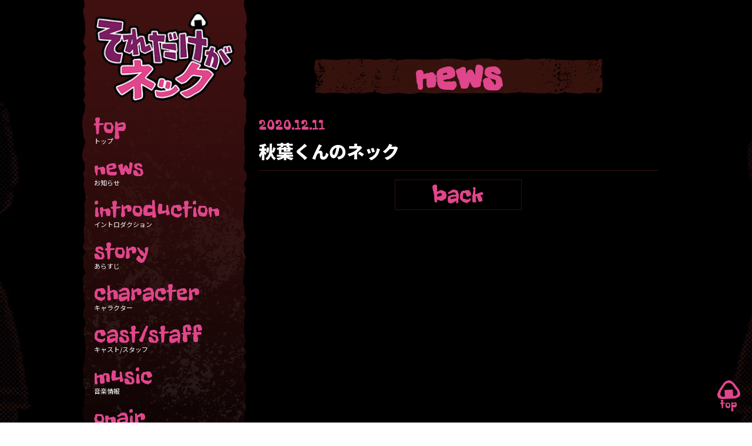

--- FILE ---
content_type: text/html; charset=UTF-8
request_url: https://soredakega-neck.com/story_list/%E7%A7%8B%E8%91%89%E3%81%8F%E3%82%93%E3%81%AE%E3%83%8D%E3%83%83%E3%82%AF/
body_size: 3723
content:
<!DOCTYPE html>
<html lang="ja">

<!--********** page head **********-->

<head>

	<!-- Global site tag (gtag.js) - Google Analytics -->
	<script async src="https://www.googletagmanager.com/gtag/js?id=UA-86622204-47"></script>
	<script>
		window.dataLayer = window.dataLayer || [];
		function gtag() { dataLayer.push(arguments); }
		gtag('js', new Date());

		gtag('config', 'UA-86622204-47');
	</script>

	<!--title>オリジナルTVアニメ『それだけがネック』公式サイト</title-->
	<!-- metadata -->
	<meta charset="UTF-8">
	<meta name="viewport" content="width=device-width,initial-scale=1">
	<meta http-equiv="X-UA-Compatible" content="IE=edge">
	<!-- OGP -->
	<meta property="og:locale" content="ja_JP">
	<meta property="og:site_name" content="オリジナルTVアニメ『それだけがネック』公式サイト">
	<meta property="og:type" content="website" />
	<meta property="og:url" content="http://soredakega-neck.com/">
	<meta property="og:title" content="オリジナルTVアニメ『それだけがネック』公式サイト" />
	<meta property="og:image" content="http://soredakega-neck.com/assets/img/common/ogp.jpg" />
	<meta name="description" content="『あなたは、相手の顔を見てコミュニケーションしていますか？』オリジナルTVアニメ『それだけがネック』2020年10月12日より放送開始！" />
	<meta name="twitter:site" content="@soredakega_neck">
	<meta name="twitter:title" content="オリジナルTVアニメ『それだけがネック』公式サイト">
	<meta name="twitter:description" content="『あなたは、相手の顔を見てコミュニケーションしていますか？』オリジナルTVアニメ『それだけがネック』2020年10月12日より放送開始！">
	<meta name="twitter:card" content="photo">
	<!-- KW/DS -->
	<meta name="keywords" content="それだけがネック,オリジナルアニメ,井口昇,國吉咲貴,武藤,店長,アダム,猫丸,テレビ東京" />
	<meta property="og:description" content="『あなたは、相手の顔を見てコミュニケーションしていますか？』オリジナルTVアニメ『それだけがネック』2020年10月12日より放送開始！" />
	<link rel="canonical" href="http://soredakega-neck.com/" />

	<!-- CSS -->
	<link href="https://fonts.googleapis.com/css2?family=Freckle+Face&family=Noto+Sans+JP:wght@400;900&display=swap"
		rel="stylesheet">
	<link rel="stylesheet" href="https://cdnjs.cloudflare.com/ajax/libs/Modaal/0.4.4/css/modaal.min.css"
		integrity="sha512-hy4ogK/McVqjtA/tuCa8SMmrk9gydD+Mlj3E7rAIj8EbSAuj1hOJxjG5tx6ShzUar16ccfESGj4nO3HiK6WIyQ=="
		crossorigin="anonymous" />
	<link type="text/css" rel="stylesheet" href="https://soredakega-neck.com/wp/wp-content/themes/sore_neck/assets/css/common.css" />

	
	<link type="text/css" rel="stylesheet" href="https://soredakega-neck.com/wp/wp-content/themes/sore_neck/assets/css/page.css" />

		<title>秋葉くんのネック &#8211; TVアニメ『それだけがネック』公式サイト</title>
<link rel='dns-prefetch' href='//s.w.org' />
<link rel='stylesheet' id='wp-block-library-css'  href='https://soredakega-neck.com/wp/wp-includes/css/dist/block-library/style.min.css?ver=5.5.17' type='text/css' media='all' />
<link rel='prev' title='月子さんのネック' href='https://soredakega-neck.com/story_list/%e6%9c%88%e5%ad%90%e3%81%95%e3%82%93%e3%81%ae%e3%83%8d%e3%83%83%e3%82%af/' />
<link rel='next' title='猫丸はネッコ' href='https://soredakega-neck.com/story_list/%e7%8c%ab%e4%b8%b8%e3%81%ae%e3%83%8d%e3%83%83%e3%82%b3/' />
<link rel="canonical" href="https://soredakega-neck.com/story_list/%e7%a7%8b%e8%91%89%e3%81%8f%e3%82%93%e3%81%ae%e3%83%8d%e3%83%83%e3%82%af/" />
<link rel='shortlink' href='https://soredakega-neck.com/?p=250' />

	<link rel="shortcut icon" href="https://soredakega-neck.com/wp/wp-content/themes/sore_neck/assets/img/common/favicon.ico">
</head>

<!--********** body **********-->

<body >

	<div class="wrapper">
		<div class="firstview">
			<!--********** header **********-->
			<header>
				<div class="inner">
					<h1>
						<a href="https://soredakega-neck.com"><img src="https://soredakega-neck.com/wp/wp-content/themes/sore_neck/assets/img/common/header-logo.png" alt="それだけがネック"></a>
					</h1>
					<nav>
						<a href="https://soredakega-neck.com" class="nav-logo"><img src="https://soredakega-neck.com/wp/wp-content/themes/sore_neck/assets/img/common/header-logo.png" alt="それだけがネック"></a>
						<ul class="menu-list">
							<li class="menu-item">
								<a href="https://soredakega-neck.com">
									<p class="menu-en font-dokdo">top</p>
									<p class="menu-jp">トップ</p>
								</a>
							</li>
							<li class="menu-item">
								<a href="https://soredakega-neck.com/news">
									<p class="menu-en font-dokdo">news</p>
									<p class="menu-jp">お知らせ</p>
								</a>
							</li>
							<li class="menu-item">
								<a href="https://soredakega-neck.com/intro">
									<p class="menu-en font-dokdo">introduction</p>
									<p class="menu-jp">イントロダクション</p>
								</a>
							</li>
							<li class="menu-item">
								<a href="https://soredakega-neck.com/story">
									<p class="menu-en font-dokdo">story</p>
									<p class="menu-jp">あらすじ</p>
								</a>
							</li>
							<li class="menu-item">
								<a href="https://soredakega-neck.com/chara">
									<p class="menu-en font-dokdo">character</p>
									<p class="menu-jp">キャラクター</p>
								</a>
							</li>
							<li class="menu-item">
								<a href="https://soredakega-neck.com/caststaff">
									<p class="menu-en font-dokdo">cast/staff</p>
									<p class="menu-jp">キャスト/スタッフ</p>
								</a>
							</li>
							<li class="menu-item">
								<a href="https://soredakega-neck.com/music">
									<p class="menu-en font-dokdo">music</p>
									<p class="menu-jp">音楽情報</p>
								</a>
							</li>
							<li class="menu-item">
								<a href="https://soredakega-neck.com/onair">
									<p class="menu-en font-dokdo">onair</p>
									<p class="menu-jp">放送情報</p>
								</a>
							</li>
							<li class="menu-item">
								<a href="https://soredakega-neck.com/movie">
									<p class="menu-en font-dokdo">movie</p>
									<p class="menu-jp">ムービー</p>
								</a>
							</li>
							<li class="menu-item">
								<a href="https://soredakega-neck.com/goods">
									<p class="menu-en font-dokdo">goods</p>
									<p class="menu-jp">グッズ</p>
								</a>
							</li>
							<li class="menu-item">
								<a href="https://soredakeganeck.wixsite.com/mysite-1" target="_blank">
									<p class="menu-en font-dokdo">bbs</p>
									<p class="menu-jp">掲示板</p>
								</a>
							</li>
							<li class="menu-item">
								<a href="https://twitter.com/soredakega_neck" target="_blank">
									<p class="menu-en font-dokdo">twitter</p>
									<p class="menu-jp">ツイッター</p>
								</a>
							</li>
						</ul>
						<div class="menu-close"><img src="https://soredakega-neck.com/wp/wp-content/themes/sore_neck/assets/img/common/menu-close.png" alt="閉じる"></div>
					</nav>
					<div class="menu-button">
						<img src="https://soredakega-neck.com/wp/wp-content/themes/sore_neck/assets/img/common/menu-button.png" alt="メニュー">
					</div>
				</div>
			</header>

			<!--********** NEWS **********-->
			<section class="article">
				<h2 class="section-title font-dokdo">
					<div class="inner">
						news
					</div>
				</h2>
				<div class="section-content">

        
					<div class="article-title">
						<p class="article-date font-dokdo">2020.12.11</p>
						<p class="article-title-text">秋葉くんのネック</p>
					</div>
					<div class="article-text">
                      </div>
          
          				
              
        </div>
        <a href="https://soredakega-neck.com/news" class="more-button button font-dokdo">back</a>
			</section>
		</div>
	</div>

	<!--********** フッター **********-->
	<footer>
	  <a href="#" class="top-button">
	    <svg version="1.1" id="top_button" xmlns="http://www.w3.org/2000/svg" xmlns:xlink="http://www.w3.org/1999/xlink" viewBox="0 0 31.87 26.29" xml:space="preserve">
	      <path d="M8.91,26.24c-1.26,0-2.42,0.13-3.55-0.02c-4.23-0.57-6.21-3.86-5.03-8.03c0.91-3.19,2.8-5.83,4.54-8.56 c1.19-1.86,2.48-3.65,3.74-5.47c2.03-2.93,7.47-5.42,10.52-3.44c1.65,1.07,3.22,2.4,4.49,3.89c2.15,2.53,4,5.31,6.02,7.96 c1.6,2.09,2.29,4.42,2.21,7.03c-0.06,1.91-0.92,3.38-2.6,4.15c-1.58,0.73-3.3,1.13-4.97,1.68L8.91,26.24z M21.37,12.92 c0.22,3.13,0.44,6.12,0.65,9.15c2.42,0.01,4.58-0.33,5.53-2.66c0.82-2.01,0.37-3.95-1.01-5.72c-1.95-2.49-3.79-5.08-5.69-7.61 c-2.35-3.14-7.81-3.13-9.93,0.06c-1.94,2.9-3.97,5.77-5.6,8.85c-0.8,1.5-1.29,3.53-1.01,5.16c0.44,2.52,3.03,3.38,6.19,2.51 c-0.18-2.98-0.37-5.98-0.56-9.02C13.87,13.39,17.58,13.16,21.37,12.92z" />
	    </svg>
	    <p class="font-dokdo">top</p>
	  </a>
	  <div class="footer-content">
	    <p class="credit">©︎「それだけがネック」製作委員会</p>
	  </div>
	</footer>

	
	</body>

	<!--********** js **********-->
	<script src="https://ajax.googleapis.com/ajax/libs/jquery/2.0.3/jquery.min.js"></script>
	<script src="https://cdnjs.cloudflare.com/ajax/libs/Modaal/0.4.4/js/modaal.min.js" integrity="sha512-nHgjiAB+J6KrOqNCT7NFIkxXZ/ZYrSFLm1herueNG50Sy8yz9nnCXsugcuzG2d500D/a0dH8huUwC26mZs24uw==" crossorigin="anonymous"></script>
	<script src="https://cdnjs.cloudflare.com/ajax/libs/smooth-scroll/16.1.3/smooth-scroll.min.js" integrity="sha512-HYG9E+RmbXS7oy529Nk8byKFw5jqM3R1zzvoV2JnltsIGkK/AhZSzciYCNxDMOXEbYO9w6MJ6SpuYgm5PJPpeQ==" crossorigin="anonymous"></script>
	<script src="https://cdnjs.cloudflare.com/ajax/libs/jrumble/1.3.0/jquery.jrumble.min.js" integrity="sha512-0vcUK0oQ15FtIrg1bbNL6zO2yB0pSZjPZERBNA0ZXIw/7jsSHu+rxxbpbM20wIaiEofTK9oPoP/Y8xvh3qoasQ==" crossorigin="anonymous"></script>

	<script type="text/javascript" charset="utf-8">
	  $(window).on('load', function() {
	    var scroll = new SmoothScroll('a[href*="#"]');

	    $('.menu-button').on('touch click', function() {
	      $('nav').addClass('open');
	    });

	    $('.menu-close').on('touch click', function() {
	      $('nav').removeClass('open');
	    });

	    $('.menu-en,header h1,.news-title-item,.button,.top-button svg,.top-button p,.article-text a,.chara-select-item,.modaal-close').jrumble({
	      'speed': 60,
	    });

	    $('header h1,.news-title-item,.button,.top-button svg,.top-button p,.article-text a,.chara-select-item,.modaal-close').on({
	      mouseenter: function() {
	        $(this).trigger('startRumble'); //実行開始
	      },
	      mouseleave: function() {
	        $(this).trigger('stopRumble'); //実行終了
	      }
	    });

	    $('.menu-item').on({
	      mouseenter: function() {
	        $(this).find('.menu-en').trigger('startRumble'); //実行開始
	      },
	      mouseleave: function() {
	        $('.menu-en').trigger('stopRumble'); //実行終了
	      }
	    });

	    
	    var ytp = $('iframe').parent();
	    ytp.addClass('yt');
	  });

	  	</script>

	</html>

--- FILE ---
content_type: text/css
request_url: https://soredakega-neck.com/wp/wp-content/themes/sore_neck/assets/css/common.css
body_size: 1788
content:
/* http://meyerweb.com/eric/tools/css/reset/ 
v2.0 | 20110126
License: none (public domain)
*/
html, body, div, span, applet, object, iframe,
h1, h2, h3, h4, h5, h6, p, blockquote, pre,
a, abbr, acronym, address, big, cite, code,
del, dfn, em, img, ins, kbd, q, s, samp,
small, strike, strong, sub, sup, tt, var,
b, u, i, center,
dl, dt, dd, ol, ul, li,
fieldset, form, label, legend,
table, caption, tbody, tfoot, thead, tr, th, td,
article, aside, canvas, details, embed,
figure, figcaption, footer, header, hgroup,
menu, nav, output, ruby, section, summary,
time, mark, audio, video {
  margin: 0;
  padding: 0;
  border: 0;
  vertical-align: baseline;
}

article, aside, details, figcaption, figure,
footer, header, hgroup, menu, nav, section {
  display: block;
}

body {
  line-height: 1;
}

ol, ul {
  list-style: none;
}

blockquote, q {
  quotes: none;
}

blockquote:before, blockquote:after,
q:before, q:after {
  content: '';
  content: none;
}

table {
  border-collapse: collapse;
  border-spacing: 0;
}

.clearfix:after {
  content: "";
  display: block;
  clear: both;
}

body {
  font-size: 13px;
  color: #fff;
  font-family: 'Noto Sans JP', sans-serif;
  background: url(../img/common/onigiri.jpg) center top no-repeat,url(../img/common/top-fv-bg.jpg) center repeat;
  background-attachment: fixed;
  overscroll-behavior-y: none;
}
body.fv {
  background: url(../img/common/top-fv-bg.jpg) center repeat;
}
body .wrapper {
  margin: 0 auto;
  max-width: 1000px;
  width: 100%;
}
body .wrapper .firstview {
  display: flex;
}

img {
  display: block;
  width: 100%;
  backface-visibility: hidden;
  -webkit-backface-visibility: hidden;
}

a {
  font-size: inherit;
  color: inherit;
  text-decoration: none;
}

.font-dokdo {
  font-family: 'Freckle Face', cursive;
}

.sp {
  display: none;
}

@media only screen and (max-width: 768px) {
  body .wrapper .firstview {
    flex-direction: column;
  }

  .pc {
    display: none;
  }
}
header {
  position: relative;
  max-width: 280px;
  width: 100%;
  background: url(../img/common/menu-bg.png) no-repeat center, #000;
  background-size: 100% 100%;
  filter: drop-shadow(0px 0px 10px #000) drop-shadow(0px 0px 10px #000);
  z-index: 10;
}
header::before {
  content: '';
  display: block;
  padding-top: 362.14%;
}
header .inner {
  position: absolute;
  top: 0;
  left: 0;
  right: 0;
  bottom: 0;
  padding: 20px;
  width: 100%;
  box-sizing: border-box;
}
header .inner h1 {
  margin-bottom: 20px;
}
header .inner nav {
  z-index: 10;
}
header .inner nav .nav-logo {
  display: none;
}
header .inner nav .menu-list .menu-item {
  margin-bottom: 20px;
}
header .inner nav .menu-list .menu-item:last-child {
  margin: 0;
}
header .inner nav .menu-list .menu-item a {
  display: block;
  width: 100%;
}
header .inner nav .menu-list .menu-item a .menu-en {
  font-size: 40px;
  color: #e0468b;
}
header .inner nav .menu-list .menu-item a .menu-jp {
  font-size: 11px;
}
header .inner nav .menu-close {
  display: none;
}
header .inner .menu-button {
  display: none;
  width: 35px;
  height: 35px;
}

@media only screen and (max-width: 768px) {
  header {
    max-width: 100%;
    height: 60px;
    background: url(../img/common/header-bg.png) center no-repeat;
    background-size: 100% 100%;
  }
  header::before {
    display: none;
  }
  header .inner {
    display: flex;
    justify-content: space-between;
    align-items: center;
    padding: 0 20px;
  }
  header .inner h1 {
    margin: 0;
    width: 70px;
  }
  header .inner nav {
    display: none;
    justify-content: center;
    align-items: center;
    position: absolute;
    top: 0;
    left: 0;
    padding: 0 20px;
    width: 100%;
    height: 100vh;
    background: url(../img/common/menu-bg.png) no-repeat center, #000;
    background-size: 100% 100%;
    box-sizing: border-box;
  }
  header .inner nav.open {
    display: flex;
  }
  header .inner nav .nav-logo {
    display: block;
    width: 40%;
  }
  header .inner nav .menu-list {
    margin-left: 20px;
  }
  header .inner nav .menu-list .menu-item {
    margin-bottom: 10px;
  }
  header .inner nav .menu-list .menu-item a .menu-en {
    font-size: 25px;
  }
  header .inner nav .menu-list .menu-item a .menu-jp {
    font-size: 10px;
  }
  
  header .inner nav .menu-close {
    display: block;
    position: absolute;
    top: 12px;
    right: 20px;
    width: 35px;
    height: 35px;
  }
  header .inner .menu-button {
    display: flex;
  }
}
section {
  width: 100%;
  box-sizing: border-box;
}
section .section-title {
  position: relative;
  margin: 100px auto 0;
  max-width: 491px;
  width: 100%;
}
section .section-title::before {
  content: '';
  display: block;
  padding-top: 12.22%;
}
section .section-title .inner {
  display: flex;
  justify-content: center;
  align-items: center;
  position: absolute;
  top: 0;
  left: 0;
  right: 0;
  bottom: 0;
  width: 100%;
  font-size: 70px;
  color: #e0468b;
  background: url(../img/common/title-bg.png) no-repeat center;
  background-size: 100% 100%;
}
section .section-content {
  margin-top: 40px;
}

@media only screen and (max-width: 768px) {
  section {
    padding: 0 20px;
  }
  section .section-title {
    margin: 50px auto 0;
  }
  section .section-title .inner {
    font-size: 40px;
  }
}
.button {
  display: flex;
  justify-content: center;
  align-items: center;
  margin: 0 auto;
  width: 216px;
  height: 52px;
  font-size: 40px;
  color: #e0468b;
  border: solid 1px #36120d;
  background: #000;
  box-sizing: border-box;
  transition: background .3s;
}
.button:hover {
  background: #36120d;
}

footer .top-button {
  display: flex;
  flex-direction: column;
  align-items: center;
  position: fixed;
  bottom: 20px;
  right: 20px;
  width: 39px;
  z-index: 100;
}
footer .top-button svg {
  width: 39px;
  height: auto;
  fill: #e0468b;
}
footer .top-button p {
  font-size: 20px;
  color: #e0468b;
}
footer .footer-content {
  padding: 100px 0;
  margin-top: 150px;
  width: 100%;
  text-align: center;
  background: url(../img/common/footer-bg.png) center no-repeat, #000;
  background-size: 100% 100%;
  filter: drop-shadow(0 0 10px #000) drop-shadow(0 0 10px #000);
  box-sizing: border-box;
  z-index: 0;
}

@media only screen and (max-width: 768px) {
  footer .footer-content {
    padding: 50px 0;
    margin-top: 100px;
  }
}


--- FILE ---
content_type: text/css
request_url: https://soredakega-neck.com/wp/wp-content/themes/sore_neck/assets/css/page.css
body_size: 2819
content:
@charset "UTF-8";
/* =================================
   SubPage
==================================== */
.news {
  width: 100%;
}
.news .section-content .news-title-list {
  margin-top: 40px;
}
.news .section-content .news-title-list .news-title-item a {
  display: block;
  position: relative;
  padding: 30px 60px 30px 30px;
  border-bottom: solid 1px #36120d;
  background: #000;
  box-sizing: border-box;
  transition: background 0.3s;
}
.news .section-content .news-title-list .news-title-item a:hover {
  background: #36120d;
}
.news .section-content .news-title-list .news-title-item a:hover .news-arrow svg {
  fill: #e0468b;
}
.news .section-content .news-title-list .news-title-item a .news-date {
  font-size: 20px;
  color: #e0468b;
}
.news .section-content .news-title-list .news-title-item a .news-title-text {
  line-height: 1.5em;
  color: #fff;
}
.news .section-content .news-title-list .news-title-item a .news-arrow {
  display: flex;
  justify-content: center;
  align-items: center;
  position: absolute;
  top: 0;
  right: 0;
  width: 60px;
  height: 100%;
}
.news .section-content .news-title-list .news-title-item a .news-arrow svg {
  width: 20px;
  height: auto;
  fill: #36120d;
  transition: fill 0.3s;
}
.news .section-content .more-button {
  margin-top: 40px;
}

@media only screen and (max-width: 768px) {
  .news .section-content .news-title-list .news-title-item a {
    padding: 20px 60px 20px 0;
  }
}
.article .section-content {
  padding: 0 20px;
  box-sizing: border-box;
}
.article .section-content .article-title .article-date {
  margin-bottom: 10px;
  font-size: 25px;
  color: #e0468b;
}
.article .section-content .article-title .article-title-text {
  padding-bottom: 10px;
  margin-bottom: 15px;
  font-size: 30px;
  font-weight: 900;
  line-height: 1.5em;
  border-bottom: solid 1px #36120d;
  box-sizing: border-box;
}
.article .section-content .article-text {
  line-height: 1.5em;
}
.article .section-content .article-text p,
.article .section-content .article-text h1,
.article .section-content .article-text h2,
.article .section-content .article-text h3,
.article .section-content .article-text .ty,
.article .section-content .article-text blockquote {
  margin-bottom: 20px;
}
.article .section-content .article-text h1 {
  font-size: 25px;
  font-weight: 900;
}
.article .section-content .article-text h1::before {
  content: "■";
  color: #e0468b;
}
.article .section-content .article-text h2 {
  font-size: 20px;
  font-weight: 900;
}
.article .section-content .article-text h3 {
  font-size: 15px;
  font-weight: 900;
}
.article .section-content .article-text .yt {
  position: relative;
  width: 100%;
}
.article .section-content .article-text .yt::before {
  content: "";
  display: block;
  padding-top: 56.25%;
}
.article .section-content .article-text .yt iframe {
  position: absolute;
  top: 0;
  left: 0;
  right: 0;
  bottom: 0;
  width: 100%;
  height: 100%;
}
.article .section-content .article-text blockquote {
  padding: 20px 20px 0;
  border: solid 1px #36120d;
  box-sizing: border-box;
}
.article .section-content .article-text a {
  font-weight: 900;
  color: #e0468b;
}
.article .section-content .article-text img {
  margin: 0 auto 20px;
  max-width: 100%;
  width: auto;
}

@media only screen and (max-width: 768px) {
  .article .section-content {
    padding: 0;
  }
  .article .section-content .article-title .article-date {
    font-size: 20px;
  }
  .article .section-content .article-title .article-title-text {
    font-size: 20px;
  }
  .article .section-content .article-text h1 {
    font-size: 20px;
  }
  .article .section-content .article-text h2 {
    font-size: 17px;
  }
  .article .section-content .article-text h3 {
    font-size: 13px;
  }
}
.introduction {
  background: url(../img/page/intro-bg.jpg) no-repeat center top;
  background-size: cover;
}
.introduction .intro .section-content .intro-container .intro-text {
  font-size: 15px;
  line-height: 4em;
  text-align: center;
}
.introduction .intro .section-content .intro-container .intro-text strong {
  font-weight: 900;
}

@media only screen and (max-width: 768px) {
  .introduction .intro .section-content .intro-container .intro-text {
    line-height: 3em;
    text-align: left;
  }
}
.chara .section-content .chara-select {
  display: flex;
  justify-content: center;
  align-items: flex-end;
  margin-bottom: 0;
}
.chara .section-content .chara-select.last-row {
  margin-bottom: 40px;
}
.chara .section-content .chara-select .chara-select-item {
  position: relative;
  margin: 0 1.75%;
  cursor: pointer;
}
.chara .section-content .chara-select .chara-select-item::before, .chara .section-content .chara-select .chara-select-item::after {
  content: "";
  display: block;
  position: absolute;
  top: 0;
  left: 0;
  width: 100%;
  height: 100%;
}
.chara .section-content .chara-select .chara-select-item::before {
  background: rgba(0, 0, 0, 0.5);
  transition: background 0.3s;
}
.chara .section-content .chara-select .chara-select-item::after {
  background: #000;
  mix-blend-mode: color;
  transition: opacity 0.3s;
}
.chara .section-content .chara-select .chara-select-item:nth-of-type(2n) {
  margin-bottom: 40px;
}
.chara .section-content .chara-select .chara-select-item.active {
  pointer-events: none;
}
.chara .section-content .chara-select .chara-select-item.active::before {
  background: transparent;
}
.chara .section-content .chara-select .chara-select-item.active::after {
  opacity: 0;
}
.chara .section-content .chara-select .chara-select-item:hover::before {
  background: transparent;
}
.chara .section-content .chara-select .chara-select-item:hover::after {
  opacity: 0;
}
.chara .section-content .chara-select .chara-select-item .chara-icon {
  max-width: 112px;
}
.chara .section-content .chara-profile-list .chara-profile-item {
  display: none;
  grid-template-rows: auto 1fr;
  grid-template-columns: 260px 1fr;
  grid-template-areas: "chara-pic chara-name" "chara-pic chara-text";
}
.chara .section-content .chara-profile-list .chara-profile-item.active {
  display: grid;
}
.chara .section-content .chara-profile-list .chara-profile-item .chara-pic {
  grid-area: chara-pic;
  padding: 0 20px;
}
.chara .section-content .chara-profile-list .chara-profile-item .chara-name {
  grid-area: chara-name;
  margin-bottom: 20px;
}
.chara .section-content .chara-profile-list .chara-profile-item .chara-name .name-jp {
  margin-bottom: 10px;
  font-size: 70px;
  font-weight: 900;
}
.chara .section-content .chara-profile-list .chara-profile-item .chara-name .name-en {
  font-size: 40px;
  color: #e0468b;
}
.chara .section-content .chara-profile-list .chara-profile-item .chara-name .chara-cv {
  margin: 7px 0 20px;
  font-weight: 900;
}
.chara .section-content .chara-profile-list .chara-profile-item .chara-name .chara-cv span {
  font-size: 20px;
}
.chara .section-content .chara-profile-list .chara-profile-item .chara-text {
  grid-area: chara-text;
}
.chara .section-content .chara-profile-list .chara-profile-item .chara-text p {
  font-size: 15px;
  line-height: 2.67em;
}

@media only screen and (max-width: 768px) {
  .chara .section-content .chara-profile-list .chara-profile-item {
    grid-template-rows: auto auto auto;
    grid-template-columns: 1fr;
    grid-template-areas: "chara-name" "chara-pic" "chara-text";
  }
  .chara .section-content .chara-profile-list .chara-profile-item .chara-pic {
    margin: 0 auto;
    max-width: 220px;
  }
}
.caststaff .section-content {
  padding: 0 10px;
  box-sizing: border-box;
}
.caststaff .section-content .cast-staff-container {
  display: flex;
}
.caststaff .section-content .cs-container {
  margin: 0 10px;
  width: 100%;
}
.caststaff .section-content .cs-container .cs-title {
  padding-bottom: 15px;
  margin-bottom: 15px;
  font-size: 40px;
  color: #e0468b;
  border-bottom: solid 1px #36120d;
  box-sizing: border-box;
}
.caststaff .section-content .cs-container .cs-list .cs-item {
  margin-bottom: 25px;
}
.caststaff .section-content .cs-container .cs-list .cs-item .coming {
  font-size: 30px;
}
.caststaff .section-content .cs-container .cs-list .cs-item .position {
  margin-bottom: 10px;
  font-size: 12px;
  font-weight: 900;
  color: #e0468b;
}
.caststaff .section-content .cs-container .cs-list .cs-item .name {
  font-size: 15px;
}
.caststaff .section-content .cs-container .cs-list .cs-item .artist-text {
  font-size: 20px;
  font-weight: 900;
  line-height: 1.5em;
}
.caststaff .section-content .cs-container .cs-list .cs-item .comment-button {
  display: inline-flex;
  width: 100px;
  height: 20px;
  font-size: 15px;
}
.caststaff .section-content .cs-container .cs-list .cs-item.cast-item .name .comment-button {
  margin-left: 10px;
}

.modaal-container {
  background: #000;
  border: solid 1px #36120d;
  box-sizing: border-box;
  color: #fff;
}
.modaal-container .movie-modal-inner {
  display: none;
}
.modaal-container .movie-modal-inner.active {
  display: flex;
}
.modaal-container .movie-modal-inner .left-column {
  width: 100%;
}
.modaal-container .movie-modal-inner .right-column {
  margin-left: 30px;
  width: 100%;
}
.modaal-container .movie-modal-inner .right-column .comment-name {
  padding-bottom: 15px;
  margin-bottom: 15px;
  border-bottom: solid 1px #36120d;
  box-sizing: border-box;
}
.modaal-container .movie-modal-inner .right-column .comment-name .position {
  margin-bottom: 10px;
  font-size: 15px;
}
.modaal-container .movie-modal-inner .right-column .comment-name .position::after {
  content: "役";
  margin-left: 5px;
}
.modaal-container .movie-modal-inner .right-column .comment-name .name {
  font-size: 30px;
  font-weight: 900;
}
.modaal-container .movie-modal-inner .right-column .comment-text p {
  margin-bottom: 20px;
  line-height: 1.5em;
}
.modaal-container .movie-modal-inner .right-column .comment-text p.question {
  font-weight: 900;
}
.modaal-container .modaal-close {
  background: url(../img/common/menu-close.png) no-repeat center;
  background-size: 100% 100%;
  transition: opacity 0.3s;
}
.modaal-container .modaal-close::before, .modaal-container .modaal-close::after {
  display: none;
}
.modaal-container .modaal-close:hover {
  opacity: 0.5;
}

@media only screen and (max-width: 768px) {
  .caststaff .section-content .cast-staff-container {
    flex-direction: column;
  }
  .caststaff .section-content .cs-container {
    margin: 0 0 30px;
  }

  .modaal-container .modaal-content-container {
    padding: 20px;
  }
  .modaal-container .movie-modal-inner {
    flex-direction: column;
  }
  .modaal-container .movie-modal-inner .left-column {
    margin-bottom: 20px;
  }
  .modaal-container .movie-modal-inner .right-column {
    margin: 0;
  }
}
.music .section-content {
  padding: 0 20px;
  box-sizing: border-box;
}
.music .section-content .music-container {
  margin-bottom: 60px;
}

.music .section-content .music-container.insert-song > img{
  margin: 0 auto;
  max-width: 413px;
}
.music .section-content .artist-title {
  padding-bottom: 5px;
  margin: 30px 0 10px 0;
  font-size: 30px;
  color: #e0468b;
  border-bottom: solid 1px #36120d;
  box-sizing: border-box;
}
.music .section-content .artist-title.font-dokdo {
  font-size: 40px;
}
.music .section-content .artist-name {
  font-size: 15px;
}
.music .section-content .artist-name .comment-button {
  display: inline-flex;
  margin-left: 10px;
  width: 100px;
  height: 20px;
  font-size: 15px;
}
.music .section-content .artist-name .comment-button svg {
  margin-left: 5px;
  width: 11px;
  height: auto;
  fill: #e0468b;
}
.music .section-content .artist-text {
  margin-bottom: 10px;
  line-height: 1.5em;
}
.music .section-content .artist-text.question{
  font-weight: 900;
}
.music .section-content .song-title {
  margin-bottom: 30px;
  font-size: 22px;
  font-weight: 700;
}

@media only screen and (max-width: 768px) {
  .music .section-content {
    padding: 0;
  }
}
.page404 .section-content {
  padding: 0 20px;
  box-sizing: border-box;
}
.page404 .section-content p {
  margin-bottom: 40px;
  font-size: 15px;
  line-height: 1.5em;
}

@media only screen and (max-width: 768px) {
  .page404 .section-content {
    padding: 0;
  }
}
.onair .section-content {
  padding: 0 20px;
}
.onair .section-content .add-text{
  margin-bottom: 20px;
  font-size: 20px;
  font-weight: 900;
}
.onair .section-content .onair-content {
  margin-bottom: 50px;
}
.onair .section-content .onair-content h3 {
  padding-bottom: 20px;
  margin-bottom: 20px;
  font-size: 40px;
  color: #e0468b;
  border-bottom: solid 1px #36120d;
  box-sizing: border-box;
}
.onair .section-content .onair-content .onair-list {
  margin-bottom: 40px;
}
.onair .section-content .onair-content .onair-list h4 {
  font-size: 20px;
  font-weight: 900;
  color: #e0468b;
}
.onair .section-content .onair-content .onair-list .main-text {
  font-size: 15px;
  font-weight: 900;
  line-height: 1.5em;
}
.onair .section-content .onair-content .onair-list ul {
  margin-bottom: 20px;
}
.onair .section-content .onair-content .onair-list ul li {
  display: inline-block;
}
.onair .section-content .onair-content .onair-list ul li .onair-button {
  flex-wrap: wrap;
  padding: 0 20px;
  margin: 20px 20px 0 0;
  width: auto;
  height: 40px;
  font-size: 12px;
  font-weight: 900;
}
.onair .section-content .onair-content .onair-list .text-supplement {
  line-height: 1.5em;
}
.onair .section-content .onair-content.onair-tv p {
  font-size: 20px;
  font-weight: 900;
  line-height: 1.5em;
}

@media only screen and (max-width: 768px) {
  .onair {
    padding: 0;
  }
  .onair .section-content {
    padding: 0;
  }
  .onair .section-content .add-text{
    margin-left: 20px;
  }
  .onair .section-content .onair-content.onair-tv p {
    font-size: 15px;
  }
}
.story .section-content {
  padding: 0 20px;
  box-sizing: border-box;
}
.story .section-content .story-select-container {
  display: flex;
  flex-wrap: wrap;
  justify-content: center;
  margin-bottom: 40px;
}
.story .section-content .story-select-container .story-button {
  margin: 0 10px 20px;
  width: 40px;
  height: 40px;
  font-size: 20px;
  cursor: pointer;
}
.story .section-content .story-select-container .story-button.active {
  background: #36120d;
  pointer-events: none;
}
.story .section-content .story-container {
  display: none;
}
.story .section-content .story-container.active {
  display: block;
}
.story .section-content .story-container h3 {
  display: flex;
  justify-content: flex-start;
  align-items: flex-end;
  margin-bottom: 20px;
  font-size: 30px;
}
.story .section-content .story-container h3 span {
  font-size: 70px;
  line-height: 1px;
}
.story .section-content .story-container h3 .title-text {
  margin-left: 20px;
  color: #e0468b;
}
.story .section-content .story-container .story-pic-container {
  margin-bottom: 20px;
}
.story .section-content .story-container .story-pic-container .main-pic-container li {
  display: none;
}
.story .section-content .story-container .story-pic-container .main-pic-container li.active {
  display: block;
}
.story .section-content .story-container .story-pic-container .thumb-container {
  display: flex;
}
.story .section-content .story-container .story-pic-container .thumb-container li {
  position: relative;
  box-sizing: border-box;
  cursor: pointer;
}
.story .section-content .story-container .story-pic-container .thumb-container li::after {
  display: block;
  content: "";
  position: absolute;
  top: 0;
  left: 0;
  width: 100%;
  height: 100%;
  border: solid 1px #fff;
  box-sizing: border-box;
}
.story .section-content .story-container .story-pic-container .thumb-container li.active {
  pointer-events: none;
}
.story .section-content .story-container .story-pic-container .thumb-container li.active::after {
  border: solid 5px #e0468b;
}
.story .section-content .story-container .story-pic-container .thumb-container li:hover {
  opacity: 0.7;
}
.story .section-content .story-container .story-text p {
  margin-bottom: 15px;
  line-height: 1.5em;
}

@media only screen and (max-width: 768px) {
  .story .section-content {
    padding: 0;
  }
  .story .section-content .story-container h3 {
    font-size: 20px;
  }
  .story .section-content .story-container h3 span {
    font-size: 40px;
  }
}
.movie .section-content ,.goods .section-content{
  padding: 0 20px;
  box-sizing: border-box;
}
.movie .section-content .movie-container {
  margin-bottom: 40px;
}
.movie .section-content .movie-container .yt-box {
  position: relative;
  margin-bottom: 20px;
  width: 100%;
}
.movie .section-content .movie-container .yt-box::before {
  display: block;
  content: "";
  padding-top: 56.25%;
}
.movie .section-content .movie-container .yt-box iframe {
  position: absolute;
  top: 0;
  left: 0;
  right: 0;
  bottom: 0;
  width: 100%;
  height: 100%;
}
.movie .section-content .movie-container p {
  font-size: 20px;
  font-weight: 900;
  text-align: center;
}

.goods .bg-wrapper{
  display: flex;
    padding: 20px;
    margin-bottom: 40px;
    box-sizing: border-box;
}

.goods .bg-wrapper .left-column{
  position: relative;
    margin-right: 20px;
    width: 50%;
}

.goods .bg-wrapper .right-column{
  position: relative;
    width: 50%;
}

.goods .goods-name{
  padding-bottom: 20px;
    margin-bottom: 20px;
    font-size: 20px;
    line-height: 1.5em;
    border-bottom: solid 1px #d8d1da;
    box-sizing: border-box;
}

.goods .goods-text p{
  font-size: 14px;
    line-height: 1.5em;
    margin-bottom: 15px;
}

.goods .right-column .goods-button{
  flex-wrap: wrap;
    padding: 0 20px;
    margin: 20px 20px 0 0;
    width: auto;
    height: 40px;
    font-size: 12px;
    font-weight: 900;
}

@media only screen and (max-width: 768px) {
  .goods .bg-wrapper{
    flex-direction: column;
    padding: 0;
    margin-bottom: 80px;
  }

  .goods .section-content .left-column {
    width: 100%;
    margin: 0 0 20px;
}

.goods .section-content .right-column {
  width: 100%;
}

}